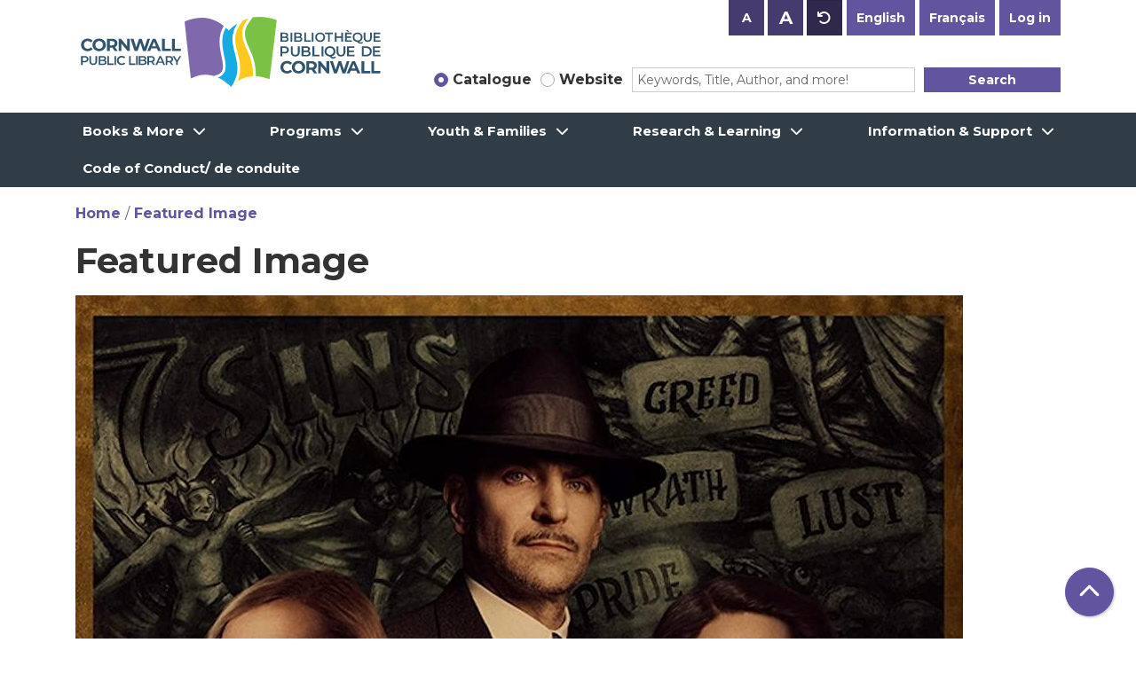

--- FILE ---
content_type: text/html; charset=UTF-8
request_url: https://www.library.cornwall.on.ca/library-calendar/image-dialog/3269/lc_featured_image?alternative_text=Nightmare%20Alley%20movie%20poster&language=fr
body_size: 6463
content:
<!DOCTYPE html>
<html lang="en" dir="ltr">
  <head>
    <meta charset="utf-8" />
<link rel="canonical" href="https://www.library.cornwall.on.ca/library-calendar/image-dialog/3269/lc_featured_image" />
<meta name="Generator" content="Drupal 11 (https://www.drupal.org)" />
<meta name="MobileOptimized" content="width" />
<meta name="HandheldFriendly" content="true" />
<meta name="viewport" content="width=device-width, initial-scale=1.0" />
<link rel="icon" href="/core/misc/favicon.ico" type="image/vnd.microsoft.icon" />

    <title>Featured Image | Cornwall Public Library</title>
    <link rel="apple-touch-icon" sizes="180x180" href="/themes/custom/website_theme/assets/favicon/apple-touch-icon.png">
    <link rel="icon" type="image/png" sizes="32x32" href="/themes/custom/website_theme/assets/favicon/favicon-32x32.png">
    <link rel="icon" type="image/png" sizes="16x16" href="/themes/custom/website_theme/assets/favicon/favicon-16x16.png">
    <link rel="manifest" href="/themes/custom/website_theme/assets/favicon/site.webmanifest">
    <link rel="mask-icon" href="/themes/custom/website_theme/assets/favicon/safari-pinned-tab.svg" color="#64549e">
    <link rel="shortcut icon" href="/themes/custom/website_theme/assets/favicon/favicon.ico">
    <meta name="msapplication-TileColor" content="#da532c">
    <meta name="msapplication-config" content="/themes/custom/website_theme/assets/favicon/browserconfig.xml">
    <meta name="theme-color" content="#ffffff">
    <link rel="stylesheet" media="all" href="/core/misc/components/progress.module.css?t8xuos" />
<link rel="stylesheet" media="all" href="/core/misc/components/ajax-progress.module.css?t8xuos" />
<link rel="stylesheet" media="all" href="/core/modules/system/css/components/align.module.css?t8xuos" />
<link rel="stylesheet" media="all" href="/core/modules/system/css/components/container-inline.module.css?t8xuos" />
<link rel="stylesheet" media="all" href="/core/modules/system/css/components/clearfix.module.css?t8xuos" />
<link rel="stylesheet" media="all" href="/core/modules/system/css/components/hidden.module.css?t8xuos" />
<link rel="stylesheet" media="all" href="/core/modules/system/css/components/js.module.css?t8xuos" />
<link rel="stylesheet" media="all" href="/modules/custom/block_text_resizing/css/text-resizing.css?t8xuos" />
<link rel="stylesheet" media="all" href="/themes/custom/calendar_theme/node_modules/%40fortawesome/fontawesome-free/css/all.min.css?t8xuos" />
<link rel="stylesheet" media="all" href="/themes/custom/website_theme/css/style?t8xuos" />

    
  </head>
  <body class="path-library-calendar path-not-content no-js">
        <a href="#main-content" class="visually-hidden focusable skip-link">
      Skip to main content
    </a>
    
      <div class="dialog-off-canvas-main-canvas" data-off-canvas-main-canvas>
    
<header class="header">
      <div class="container">
      <div class="row">
                  <div class="col-12 col-lg-4 branding-col">
              <div>
    
<div id="block-website-theme-branding" class="block block-system block-system-branding-block">
  
    
        
              
    <a class="site-logo" href="/" rel="home">
      <img src="/themes/custom/website_theme/logo.svg" alt="Homepage of Cornwall Public Library" fetchpriority="high">
    </a>
  </div>

  </div>

          </div>
        
                  <div class="col-12 col-lg-8 header-content-col">
            <div class="header-content-top">
              
<div class="btn-group block block-block-text-resizing" id="block-textresizingblock">
  
    
      <div><button aria-label="Use smaller text size." class="btn-text-resizing-sm btn btn-text-resizing" data-text-size="small" title="Use smaller text size." type="button">A</button>
<button aria-label="Use larger text size." class="btn-text-resizing-lg btn btn-text-resizing" data-text-size="large" title="Use larger text size." type="button">A</button>
<button aria-label="Use default text size." class="btn-text-resizing-default btn btn-text-resizing" data-text-size="default" title="Use default text size." type="button">A</button>
</div>

  </div>

<div class="language-switcher-language-session block block-language block-language-blocklanguage-interface" id="block-website-theme-languageswitcher" role="navigation">
  
    
      <ul class="links"><li data-drupal-link-query="{&quot;alternative_text&quot;:&quot;Nightmare Alley movie poster&quot;,&quot;language&quot;:&quot;fr&quot;,&quot;language_content_entity&quot;:&quot;en&quot;}" data-drupal-link-system-path="library-calendar/image-dialog/3269/lc_featured_image"><a href="/library-calendar/image-dialog/3269/lc_featured_image?alternative_text=Nightmare%20Alley%20movie%20poster&amp;language=fr&amp;language_content_entity=en" class="language-link session-active" hreflang="en" data-drupal-link-query="{&quot;alternative_text&quot;:&quot;Nightmare Alley movie poster&quot;,&quot;language&quot;:&quot;fr&quot;,&quot;language_content_entity&quot;:&quot;en&quot;}" data-drupal-link-system-path="library-calendar/image-dialog/3269/lc_featured_image">English</a></li><li data-drupal-link-query="{&quot;alternative_text&quot;:&quot;Nightmare Alley movie poster&quot;,&quot;language&quot;:&quot;fr&quot;,&quot;language_content_entity&quot;:&quot;fr&quot;}" data-drupal-link-system-path="library-calendar/image-dialog/3269/lc_featured_image"><a href="/library-calendar/image-dialog/3269/lc_featured_image?alternative_text=Nightmare%20Alley%20movie%20poster&amp;language=fr&amp;language_content_entity=fr" class="language-link" hreflang="fr" data-drupal-link-query="{&quot;alternative_text&quot;:&quot;Nightmare Alley movie poster&quot;,&quot;language&quot;:&quot;fr&quot;,&quot;language_content_entity&quot;:&quot;fr&quot;}" data-drupal-link-system-path="library-calendar/image-dialog/3269/lc_featured_image">Français</a></li></ul>
  </div>

<div id="block-loginbutton" class="block block-block-content block-block-content655ba8e5-6b93-49ad-a39c-fef0b807b3b0">
  
    
      
            <div class="field field-container field--name-body field--type-text-with-summary field--label-hidden field-item"><a class="btn btn-header btn-primary ml-2" href="https://cornwall.polarislibrary.com/logon.aspx?ctx=3.1033.0.0.3&amp;Header=1" role="button">Log in</a></div>
      
  </div>

            </div>
            <div class="header-content-bottom">
              
<div id="block-searchblock" class="block block-lm-search block-lm-search-block">
  
    
      <div class="lm-search-toggle-container">
<div class="custom-control custom-radio custom-control-inline">
  <input type="radio" id="catalog-toggle" name="search-switcher"
    class="custom-control-input" data-search="lm-search-catalog" checked>
  <label class="custom-control-label" for="catalog-toggle">
    Catalogue  </label>
</div>
<div class="custom-control custom-radio custom-control-inline">
  <input type="radio" id="database-toggle" name="search-switcher"
    class="custom-control-input" data-search="lm-search-database" >
  <label class="custom-control-label" for="database-toggle">
    Website  </label>
</div>
</div><div id="lm-search-catalog" class="lm-search-block lm-search-catalog collapse show">
<div id="catalog-search" class="catalog-search">
  <form action="https://cornwall.polarislibrary.com/view.aspx" method="GET" class="search" target="_blank">
    <div class="form-row">
      <div class="col-8">
        <label class="visually-hidden" for="catalog-search-input">
          Search the Catalog        </label>
        <input type="hidden" name="ctx" value="3.1033.0.0.3">
        <input class="form-control form-control-sm h-100 lm-catalog-search-input"
          id="catalog-search-input" name="keyword" type="text"
          placeholder="Keywords, Title, Author, and more!">
      </div>
      <div class="col-4">
        <button type="submit" class="btn btn-primary btn-sm btn-block">
          Search        </button>
      </div>
    </div>
  </form>
</div>
</div><div id="lm-search-database" class="lm-search-block lm-search-database collapse">
  <div id="database-search" class="database-search">
    <form class="views-exposed-form" data-drupal-selector="views-exposed-form-website-search-page" action="/website-search" method="get" id="views-exposed-form-website-search-page" accept-charset="UTF-8">
  <div class="js-form-item form-group js-form-type-textfield form-item-keywords js-form-item-keywords">
      <label for="edit-keywords">Keywords</label>
        
<input placeholder="Search for information on this site" data-drupal-selector="edit-keywords" type="text" id="edit-keywords" name="keywords" value="" size="30" maxlength="128" class="form-text form-control" />

        </div>
<div data-drupal-selector="edit-actions" class="form-actions js-form-wrapper form-wrapper" id="edit-actions">
<input data-drupal-selector="edit-submit-website-search" type="submit" id="edit-submit-website-search" value="Search" class="button js-form-submit form-submit btn-submit button--primary" />
</div>


</form>

  </div>
</div>
  </div>

            </div>
          </div>
              </div>
    </div>
  
        <div>
    <nav role="navigation" aria-labelledby="block-website-theme-main-menu-menu"
   id="block-website-theme-main-menu" class="navbar navbar-expand-lg">
            
  <h2 class="visually-hidden" id="block-website-theme-main-menu-menu">Main navigation</h2>
  

  <button class="navbar-toggler" type="button" data-toggle="collapse"
      data-target="#navbarSupportedContent"
      aria-controls="navbarSupportedContent" aria-expanded="false"
      aria-label="Toggle navigation">
    <i class="fas fa-bars"></i>

    <span class="visually-hidden">
      Toggle Navigation    </span>
  </button>

  <div class="collapse navbar-collapse" id="navbarSupportedContent">
    <div class="container">
              


  
            <ul class="nav navbar-nav" role="menu">
    
          
                    
      
      <li class="nav-item dropdown" role="none">
        
        
                          
        <span class="nav-link nav-level-0 has-children" data-nav-level="0" role="menuitem" aria-expanded="false" aria-haspopup="true" aria-controls="dropdown-books-more" data-dropdown="dropdown-books-more" tabindex="0">Books &amp; More</span>

                  <button class="btn d-lg-none" type="button">
            <i class="fas fa-chevron-down" role="presentation"></i>
            <span class="visually-hidden">Open Menu</span>
          </button>

            
      
          <ul class="dropdown-menu" id="dropdown-books-more" role="menu">
    
          
      
      
      <li class="nav-item" role="none">
        
        
        
        <a href="/books-more/get-card" class="nav-link nav-level-1" data-nav-level="1" role="menuitem" data-drupal-link-system-path="node/174">Request a Library Card</a>

              </li>
          
      
      
      <li class="nav-item" role="none">
        
        
        
        <a href="/books-more/borrowing-guidelines" class="nav-link nav-level-1" data-nav-level="1" role="menuitem" data-drupal-link-system-path="node/175">Borrowing Guidelines</a>

              </li>
          
      
      
      <li class="nav-item" role="none">
        
        
        
        <a href="/e-media" class="nav-link nav-level-1" data-nav-level="1" role="menuitem" data-drupal-link-system-path="e-media">eMedia</a>

              </li>
          
      
      
      <li class="nav-item" role="none">
        
        
        
        <a href="https://cornwall.polarislibrary.com/Search/default.aspx?ctx=3.1033.0.0.3&amp;type=Default" class="nav-link nav-level-1" data-nav-level="1" role="menuitem">Search the Catalogue</a>

              </li>
          
      
      
      <li class="nav-item" role="none">
        
        
        
        <a href="/books-more/suggest-purchase" class="nav-link nav-level-1" data-nav-level="1" role="menuitem" data-drupal-link-system-path="node/176">Suggest a Title for Purchase</a>

              </li>
          
      
      
      <li class="nav-item" role="none">
        
        
        
        <a href="/books-more/ill" class="nav-link nav-level-1" data-nav-level="1" role="menuitem" data-drupal-link-system-path="node/177">Interlibrary Loan</a>

              </li>
          
      
      
      <li class="nav-item" role="none">
        
        
        
        <a href="https://www.library.cornwall.on.ca/cornwall-public-library-mobile-app-0" title="Cornwall Public Library Mobile App" class="nav-link nav-level-1" data-nav-level="1" role="menuitem">Mobile App</a>

              </li>
          
      
      
      <li class="nav-item" role="none">
        
        
        
        <a href="/music-editing-station" title="Music editing station" class="nav-link nav-level-1" data-nav-level="1" role="menuitem" data-drupal-link-system-path="node/2513">Music editing station</a>

              </li>
        </ul>

      
              </li>
          
                    
      
      <li class="nav-item dropdown" role="none">
        
        
                          
        <span class="nav-link nav-level-0 has-children" data-nav-level="0" role="menuitem" aria-expanded="false" aria-haspopup="true" aria-controls="dropdown-programs" data-dropdown="dropdown-programs" tabindex="0">Programs</span>

                  <button class="btn d-lg-none" type="button">
            <i class="fas fa-chevron-down" role="presentation"></i>
            <span class="visually-hidden">Open Menu</span>
          </button>

            
      
          <ul class="dropdown-menu" id="dropdown-programs" role="menu">
    
          
      
      
      <li class="nav-item" role="none">
        
        
        
        <a href="/events/month" class="nav-link nav-level-1" data-nav-level="1" role="menuitem" data-drupal-link-system-path="events/month">Monthly Calendar</a>

              </li>
          
      
      
      <li class="nav-item" role="none">
        
        
        
        <a href="/events/upcoming" class="nav-link nav-level-1" data-nav-level="1" role="menuitem" data-drupal-link-system-path="events/upcoming">Upcoming Calendar</a>

              </li>
          
      
      
      <li class="nav-item" role="none">
        
        
        
        <a href="/videos" title="Virtual Programs" class="nav-link nav-level-1" data-nav-level="1" role="menuitem" data-drupal-link-system-path="videos">Virtual Programming</a>

              </li>
        </ul>

      
              </li>
          
                    
      
      <li class="nav-item dropdown" role="none">
        
        
                          
        <span class="nav-link nav-level-0 has-children" data-nav-level="0" role="menuitem" aria-expanded="false" aria-haspopup="true" aria-controls="dropdown-youth-families" data-dropdown="dropdown-youth-families" tabindex="0">Youth &amp; Families</span>

                  <button class="btn d-lg-none" type="button">
            <i class="fas fa-chevron-down" role="presentation"></i>
            <span class="visually-hidden">Open Menu</span>
          </button>

            
      
          <ul class="dropdown-menu" id="dropdown-youth-families" role="menu">
    
          
      
      
      <li class="nav-item" role="none">
        
        
        
        <a href="/youth" class="nav-link nav-level-1" data-nav-level="1" role="menuitem" data-drupal-link-system-path="node/179">About Youth Services</a>

              </li>
          
      
      
      <li class="nav-item" role="none">
        
        
        
        <a href="/youth/children" class="nav-link nav-level-1" data-nav-level="1" role="menuitem" data-drupal-link-system-path="node/180">Children</a>

              </li>
          
      
      
      <li class="nav-item" role="none">
        
        
        
        <a href="/youth/teens" class="nav-link nav-level-1" data-nav-level="1" role="menuitem" data-drupal-link-system-path="node/198">Teens</a>

              </li>
          
      
      
      <li class="nav-item" role="none">
        
        
        
        <a href="/youth/parents" class="nav-link nav-level-1" data-nav-level="1" role="menuitem" data-drupal-link-system-path="node/214">Parents</a>

              </li>
          
      
      
      <li class="nav-item" role="none">
        
        
        
        <a href="/youth/educators" class="nav-link nav-level-1" data-nav-level="1" role="menuitem" data-drupal-link-system-path="node/215">Educators</a>

              </li>
        </ul>

      
              </li>
          
                    
      
      <li class="nav-item dropdown" role="none">
        
        
                          
        <span class="nav-link nav-level-0 has-children" data-nav-level="0" role="menuitem" aria-expanded="false" aria-haspopup="true" aria-controls="dropdown-research-learning" data-dropdown="dropdown-research-learning" tabindex="0">Research &amp; Learning</span>

                  <button class="btn d-lg-none" type="button">
            <i class="fas fa-chevron-down" role="presentation"></i>
            <span class="visually-hidden">Open Menu</span>
          </button>

            
      
          <ul class="dropdown-menu" id="dropdown-research-learning" role="menu">
    
          
      
      
      <li class="nav-item" role="none">
        
        
        
        <a href="/e-resources" class="nav-link nav-level-1" data-nav-level="1" role="menuitem" data-drupal-link-system-path="e-resources">eResources</a>

              </li>
          
      
      
      <li class="nav-item" role="none">
        
        
        
        <a href="/research/local-history" class="nav-link nav-level-1" data-nav-level="1" role="menuitem" data-drupal-link-system-path="node/216">Local History</a>

              </li>
          
      
      
      <li class="nav-item" role="none">
        
        
        
        <a href="/genealogie-saint-laurent" title="Genealogy " class="nav-link nav-level-1" data-nav-level="1" role="menuitem" data-drupal-link-system-path="node/8421">Généalogie Saint-Laurent</a>

              </li>
          
      
      
      <li class="nav-item" role="none">
        
        
        
        <a href="/research/digital-archives" class="nav-link nav-level-1" data-nav-level="1" role="menuitem" data-drupal-link-system-path="node/217">Digital Archives</a>

              </li>
          
      
      
      <li class="nav-item" role="none">
        
        
        
        <a href="/research/technology" class="nav-link nav-level-1" data-nav-level="1" role="menuitem" data-drupal-link-system-path="node/218">In-house Library Technology</a>

              </li>
        </ul>

      
              </li>
          
                    
      
      <li class="nav-item dropdown" role="none">
        
        
                          
        <span class="nav-link nav-level-0 has-children" data-nav-level="0" role="menuitem" aria-expanded="false" aria-haspopup="true" aria-controls="dropdown-information-support" data-dropdown="dropdown-information-support" tabindex="0">Information &amp; Support</span>

                  <button class="btn d-lg-none" type="button">
            <i class="fas fa-chevron-down" role="presentation"></i>
            <span class="visually-hidden">Open Menu</span>
          </button>

            
      
          <ul class="dropdown-menu" id="dropdown-information-support" role="menu">
    
          
      
      
      <li class="nav-item" role="none">
        
        
        
        <a href="/about/contact" class="nav-link nav-level-1" data-nav-level="1" role="menuitem" data-drupal-link-system-path="node/219">Contact Us</a>

              </li>
          
      
      
      <li class="nav-item" role="none">
        
        
        
        <a href="/about/contact" class="nav-link nav-level-1" data-nav-level="1" role="menuitem" data-drupal-link-system-path="node/219">Hours of Operation</a>

              </li>
          
      
      
      <li class="nav-item" role="none">
        
        
        
        <a href="/about" class="nav-link nav-level-1" data-nav-level="1" role="menuitem" data-drupal-link-system-path="node/220">About Us</a>

              </li>
          
      
      
      <li class="nav-item" role="none">
        
        
        
        <a href="https://www.library.cornwall.on.ca/about/board" class="nav-link nav-level-1" data-nav-level="1" role="menuitem">Library Board</a>

              </li>
          
      
      
      <li class="nav-item" role="none">
        
        
        
        <a href="https://www.library.cornwall.on.ca/about/careers" class="nav-link nav-level-1" data-nav-level="1" role="menuitem">Career Opportunities</a>

              </li>
          
      
      
      <li class="nav-item" role="none">
        
        
        
        <a href="/policies" class="nav-link nav-level-1" data-nav-level="1" role="menuitem" data-drupal-link-system-path="policies">Library Policies</a>

              </li>
          
      
      
      <li class="nav-item" role="none">
        
        
        
        <a href="/about/support" class="nav-link nav-level-1" data-nav-level="1" role="menuitem" data-drupal-link-system-path="node/224">Support Us</a>

              </li>
          
      
      
      <li class="nav-item" role="none">
        
        
        
        <a href="/about/accessibility" class="nav-link nav-level-1" data-nav-level="1" role="menuitem" data-drupal-link-system-path="node/226">Accessibility</a>

              </li>
          
      
      
      <li class="nav-item" role="none">
        
        
        
        <a href="/media/document/618" class="nav-link nav-level-1" data-nav-level="1" role="menuitem" data-drupal-link-system-path="media/618">Mission &amp; Vision</a>

              </li>
          
      
      
      <li class="nav-item" role="none">
        
        
        
        <a href="/media/document/525?language=en" class="nav-link nav-level-1" data-nav-level="1" role="menuitem" data-drupal-link-query="{&quot;language&quot;:&quot;en&quot;}" data-drupal-link-system-path="media/525">Strategic Plan: 2021-2025</a>

              </li>
        </ul>

      
              </li>
          
      
      
      <li class="nav-item" role="none">
        
        
        
        <a href="https://www.library.cornwall.on.ca/code-conduct-code-de-conduite?language_content_entity=en" class="nav-link nav-level-0" data-nav-level="0" role="menuitem">Code of Conduct/ de conduite</a>

              </li>
        </ul>

      


          </div>
  </div>
</nav>

  </div>

  </header>

<div class="background-container">
  <main role="main" class="content-container main-container container">
    <a id="main-content" tabindex="-1"></a>

      <div>
    <div data-drupal-messages-fallback class="hidden"></div>

<div id="block-website-theme-breadcrumbs" class="block block-system block-system-breadcrumb-block">
  
    
        <nav role="navigation" aria-label="Breadcrumb">
    <ol class="breadcrumb">
          <li class="breadcrumb-item">
        <a href="/">Home</a>
      </li>
          <li class="breadcrumb-item">
        <a href="/library-calendar/image-dialog/3269">Featured Image</a>
      </li>
        </ol>
  </nav>

  </div>

<div id="block-website-theme-page-title" class="block block-core block-page-title-block">
  
    
      
  <h1 class="mb-4">Featured Image</h1>


  </div>

<div id="block-website-theme-content" class="block block-system block-system-main-block">
  
    
      <img height="1482" width="1000" src="https://www.library.cornwall.on.ca/sites/default/files/styles/lc_featured_image/public/2022-03/nightmare%20alley_1.jpg" alt="Nightmare Alley movie poster" class="img-fluid" />

  </div>

<div id="block-website-theme-google-analytics" class="block block-block-content block-block-content75f320bf-b9f5-4f0a-98ec-1732917e285e">
  
    
      
            <div class="field field-container field--name-body field--type-text-with-summary field--label-hidden field-item"><!-- Global site tag (gtag.js) - Google Analytics -->
<script async src="https://www.googletagmanager.com/gtag/js?id=UA-3621334-1"></script>
<script>
  window.dataLayer = window.dataLayer || [];
  function gtag(){dataLayer.push(arguments);}
  gtag('js', new Date());

  gtag('config', 'UA-3621334-1');
</script></div>
      
  </div>

  </div>

  </main>
</div>

  <footer role="contentinfo" class="footer">
    <div class="container">
      <div class="footer-row">
                    <div class="row">
    
<div id="block-contactinformation" class="col-md block block-block-content block-block-content7f88e2a3-83ac-4065-a775-b518d0bcbccc">
  
      <h2>Contact Information &amp; Opening Hours</h2>
    
      
            <div class="field field-container field--name-body field--type-text-with-summary field--label-hidden field-item"><p>45 Second St. East<br>PO Box 939<br>Cornwall, Ontario K6H 5V1<br><a href="tel:6139324796">(613) 932-4796</a></p><p><a href="/about/contact"><strong>&gt; Contact Us</strong></a><strong>&nbsp;&amp;&nbsp;</strong><a href="/about/contact"><strong>Opening Hours</strong></a></p></div>
      
  </div>

<div id="block-aboutuslinks" class="col-md block block-block-content block-block-content9034f905-bb49-4357-aaad-c44a3f1e6f58">
  
      <h2>About Us Links</h2>
    
      
            <div class="field field-container field--name-body field--type-text-with-summary field--label-hidden field-item"><p><strong><a href="/about/board">&gt; Library Board</a><br>
<a href="/about/policies">&gt; Library Forms &amp; Policies</a><br>
<a href="/about/careers">&gt; Career Opportunities</a></strong></p>

<p>&nbsp;</p></div>
      
  </div>

<div id="block-connectwithus" class="col-md block block-block-content block-block-content85042b41-2d50-4faa-932c-c4a4a577b45d">
  
      <h2>Connect with Us!</h2>
    
      
            <div class="field field-container field--name-body field--type-text-with-summary field--label-hidden field-item"> <a class="facebook-icon" href="https://www.facebook.com/librarycornwallontario/">
    <i class="fab fa-facebook-square fa-2x"></i>
<span class="visually-hidden">View Cornwall Public Library on Facebook.</span>
  </a> &nbsp;&nbsp;

  <a class="instagram-icon" href="https://www.instagram.com/cornwallpubliclibrary/">
    <i class="fab fa-instagram fa-2x"></i>
<span class="visually-hidden">View Cornwall Public Library on Instagram.</span>
  </a></div>
      
  </div>

<div id="block-footerlogos" class="col-md block block-block-content block-block-content69e2a1eb-c1f3-4b60-b918-80f0dd9f3127">
  
    
      
            <div class="field field-container field--name-body field--type-text-with-summary field--label-hidden field-item"><div class="form-row">
  <div class="col-md-6">
    <img src="/sites/default/files/2020-08/logo-ontario.png" alt="Ontario horizontal logo" title="Ontario horizontal logo" class="img-fluid mt-3">
  </div>
  <div class="col-md-6">
    <img src="/sites/default/files/2020-08/logo-cornwall.png" alt="Cornwall, Ontario Canada: A city with a world of possibilities / Un monde de possibilités" title="Cornwall, Ontario Canada: A city with a world of possibilities / Un monde de possibilités logo" class="img-fluid">
  </div>
  <div class="col-md-8 ml-auto"><br>
    <img src="/sites/default/files/2022-04/ols-full_white.png" alt="Ontario Library Service logo" title="Ontario Library Service logo" class="img-fluid">
  </div>
</div></div>
      
  </div>

  </div>

              </div>
      <a  href="#" title="Back To Top" aria-label="Back To Top" class="btn back-to-top">
        <i class="fas fa-chevron-up fa-fw"></i>
        <span class="d-block d-lg-none ml-3 ml-lg-0">Back To Top</span>
      </a>
    </div>
  </footer>

  </div>

    
    <script type="application/json" data-drupal-selector="drupal-settings-json">{"path":{"baseUrl":"\/","pathPrefix":"","currentPath":"library-calendar\/image-dialog\/3269\/lc_featured_image","currentPathIsAdmin":false,"isFront":false,"currentLanguage":"en","currentQuery":{"alternative_text":"Nightmare Alley movie poster","language":"fr"}},"pluralDelimiter":"\u0003","suppressDeprecationErrors":true,"ajaxPageState":{"libraries":"eJxlyEEKgDAMBMAPVfKkkNRVi0kLaQX19YLgyeOMWss7D5yDA73cpa6k_0tZDHWW4LHBQR-nl8ky5xagpYUnc3bUg6xoSFypX33ASaXjAYh4K2E","theme":"website_theme","theme_token":null},"ajaxTrustedUrl":{"\/website-search":true},"user":{"uid":0,"permissionsHash":"f6c04f470bc0420c18531005dcddf752fa499012010bdfe320b3e045a70f1389"}}</script>
<script src="/core/assets/vendor/jquery/jquery.min.js?v=4.0.0-rc.1"></script>
<script src="/core/assets/vendor/once/once.min.js?v=1.0.1"></script>
<script src="/core/misc/drupalSettingsLoader.js?v=11.3.2"></script>
<script src="/core/misc/drupal.js?v=11.3.2"></script>
<script src="/core/misc/drupal.init.js?v=11.3.2"></script>
<script src="/core/assets/vendor/tabbable/index.umd.min.js?v=6.3.0"></script>
<script src="/modules/custom/block_text_resizing/js/dist/textResizing.js?t8xuos"></script>
<script src="/themes/custom/calendar_theme/node_modules/%40fortawesome/fontawesome-free/js/all.min.js?t8xuos"></script>
<script src="/themes/custom/calendar_theme/node_modules/bootstrap/dist/js/bootstrap.bundle.js?t8xuos"></script>
<script src="/themes/custom/calendar_theme/js/behaviors.js?t8xuos"></script>
<script src="/themes/custom/website_theme/js/behaviors.js?t8xuos"></script>
<script src="/core/misc/progress.js?v=11.3.2"></script>
<script src="/core/assets/vendor/loadjs/loadjs.min.js?v=4.3.0"></script>
<script src="/core/misc/debounce.js?v=11.3.2"></script>
<script src="/core/misc/announce.js?v=11.3.2"></script>
<script src="/core/misc/message.js?v=11.3.2"></script>
<script src="/core/misc/ajax.js?v=11.3.2"></script>
<script src="/core/misc/form.js?v=11.3.2"></script>
<script src="/modules/custom/library_calendar/lc_core/js/form.js?t8xuos"></script>
<script src="/modules/custom/lm_menu/js/behaviors.js?v=1.x"></script>

  </body>
</html>
